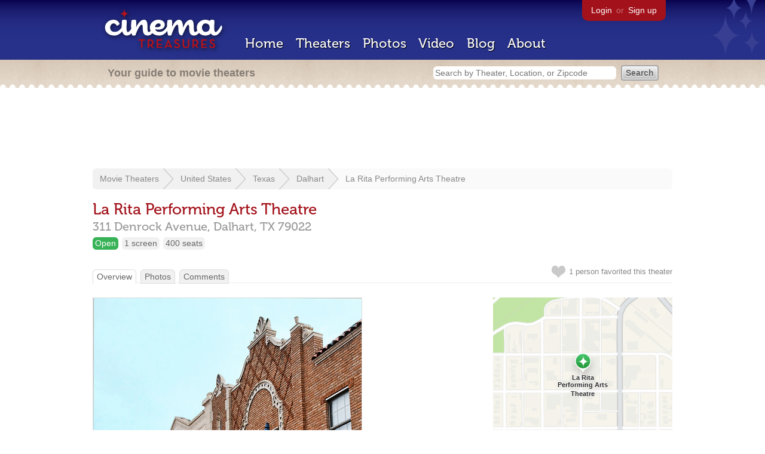

--- FILE ---
content_type: text/html; charset=utf-8
request_url: https://beekman.herokuapp.com/theaters/7963
body_size: 27527
content:
<!DOCTYPE html>
<!--[if lt IE 7]> <html class="ie6 no-js"> <![endif]-->
<!--[if IE 7]>    <html class="ie7 no-js"> <![endif]-->
<!--[if IE 8]>    <html class="ie8 no-js"> <![endif]-->
<!--[if IE 9]>    <html class="ie9 no-js"> <![endif]-->
<!--[if !IE]><!-->
<html class="no-js">
  <!--<![endif]-->
  <head>
    <meta charset="utf-8">
    <meta content="width=device-width, initial-scale=1" name="viewport">
    <title>La Rita Performing Arts Theatre in Dalhart, TX - Cinema Treasures</title>
    <meta content='This ornate little gem opened February 4, 1931 with Nancy Carroll in "Laughter". The facade is yellow brick with red brick patterns as well as a we...' name="description">
    <meta content="IE=edge,chrome=1" http-equiv="X-UA-Compatible">
  
    <script src="//use.typekit.com/voa4cfk.js" type="text/javascript"></script>
    <script>
      //<![CDATA[
        try{Typekit.load();}catch(e){}
      //]]>
    </script>
    <script async="" src="//www.googletagmanager.com/gtag/js?id=UA-2710707-1"></script>
    <script>
      //<![CDATA[
        window.dataLayer = window.dataLayer || [];
        function gtag(){dataLayer.push(arguments);}
        gtag('js', new Date());
        gtag('config', 'UA-2710707-1');
      //]]>
    </script>
    <script src="//ajax.googleapis.com/ajax/libs/jquery/1.5.1/jquery.min.js" type="text/javascript"></script>
    <script src="//cdn.apple-mapkit.com/mk/5.x.x/mapkit.js" type="text/javascript"></script>
    <script src="/assets/common.js?1759029584" type="text/javascript"></script>
    <script>
        //<![CDATA[
          $(document).ready(function () {
        
            // Setup global pano variable
            // so we can keep track of pano
            // window.pano = '';
        
            // Functions
            function color() {
              status = $("#map").attr("data_status");
              if (status == 'open') {
                color = '#38B257';
              } else {
                color = '#A3121B';
              }
              return color;
            }
        
            function name() {
              return $("#map").attr("data_name")
            }
        
            function latitude() {
              var latitude = parseFloat($("#map").attr("data_latitude"))
              return latitude;
            }
        
            function longitude() {
              var longitude = parseFloat($("#map").attr("data_longitude"))
              return longitude;
            }
        
            // function update_position() {
            //   position = pano.getPosition().lat() + ", " + pano.getPosition().lng();
            //   console.log("New location: " + position);
            //   $('#theater_custom_geolocation').attr("value", position);
            // }
            //
            // function update_pov() {
            //   pov = pano.getPov().heading + "," + pano.getPov().pitch;
            //   console.log("New pov: " + pov);
            //   $('#theater_custom_pov').attr("value", pov);
            // }
        
            // function load_streetview() {
            //   $("#streetview").show();
            //
            //   // Custom street view options
            //   if ($('#streetview').attr("data-custom-pov") != '') {
            //
            //     // Grab saved values
            //     var saved_geolocation = $('#streetview').attr("data-custom-geolocation").split(',');
            //     var custom_latitude = saved_geolocation[0];
            //     var custom_longitude = saved_geolocation[1];
            //     var saved_pov = $('#streetview').attr("data-custom-pov").split(',');
            //     var custom_heading = parseInt(saved_pov[0]);
            //     var custom_pitch = parseInt(saved_pov[1]);
            //
            //     // Assemble options
            //     var point = new google.maps.LatLng(custom_latitude, custom_longitude);
            //     var panoramaOptions = {
            //       position: point,
            //       pov: {
            //         heading: custom_heading,
            //         pitch: custom_pitch
            //       },
            //       zoom: 1
            //     };
            //
            //   // Default street view options
            //   } else {
            //
            //     var point = new google.maps.LatLng(latitude(), longitude());
            //     var panoramaOptions = {
            //       position: point,
            //       zoom: 1
            //     };
            //
            //   }
            //
            //   // Load streetview
            //   pano = new google.maps.StreetViewPanorama(document.getElementById('streetview'), panoramaOptions);
            //   pano.setVisible(true);
            //
            //   // Watch streetview for pov and position changes
            //   google.maps.event.addListener(pano, "pov_changed", function() {
            //      var info = pano.getPov();
            //      console.log(info['pitch']);
            //      console.log(info['heading']);
            //
            //      update_pov();
            //   });
            //   google.maps.event.addListener(pano, "links_changed", function() {
            //     update_position();
            //   });
            //
            // }
        
            // Toggle photo/street view
            // $('#photo_link').click(function() {
            //   $("#photo").show();
            //   $("#streetview").hide();
            //   $("#update_streetview").hide();
            //   $('#photo_link').addClass('hide_link');
            //   $('#streetview_link').removeClass('hide_link');
            // });
            // $('#streetview_link').click(function() {
            //   $("#photo").hide();
            //   load_streetview();
            //   $("#update_streetview").animate({opacity:"1"}, 1000).slideDown();
            //   $("#photo").hide();
            //   $('#photo_link').removeClass('hide_link');
            //   $('#streetview_link').addClass('hide_link');
            // });
        
            // Ajax form for updating street view
            // $('#update_streetview').ajaxForm(function() {
            //     alert("Thanks for updating this street view!");
            //     $('#update_streetview').slideUp();
            //     if ($('#photo_link').length) {
            //       $('#photo_link').click(function() {
            //         location.reload();
            //       });
            //     }
            // });
        
            // Hide photo link if unavailable
            // if ($('#photo').length == 0) {
            //   $('#photo_link').hide();
            //   $('.divider').hide();
            //   load_streetview();
            //   $("#update_streetview").show();
            //   $('#streetview_link').hide();
            // }
        
            // Hide street view if unavailable
            // if ($('#streetview').attr("data-custom-pov") != '') {
            //   var saved_geolocation = $('#streetview').attr("data-custom-geolocation").split(',');
            //   var custom_latitude = saved_geolocation[0];
            //   var custom_longitude = saved_geolocation[1];
            //   var point = new google.maps.LatLng(custom_latitude, custom_longitude);
            // } else {
            //   var point = new google.maps.LatLng(latitude(), longitude());
            // }
            // var streetview = new google.maps.StreetViewService();
            // streetview.getPanoramaByLocation(point, 50, function(data, status) {
            //   if (status != 'OK') {
            //     $('#map_navigation').hide();
            //     $('#update_streetview').hide();
            //     $('#streetview').hide();
            //   }
            // });
        
            // Favorites
            if ($("#links a").attr("href").match(/members/)) {
              if ($("#favorite img").attr("src").match(/unfavorite/)) {
                $("#favorite img").hover(
                  function () {
                    $("#favorite img").attr("src", '/images/app/favorite.png');
                    $("#favorite span").hide();
                    $("#favorite em").html("Add this theater to your favorites");
                    $("#favorite em").show();
                  },
                  function () {
                    $("#favorite img").attr("src", '/images/app/unfavorite.png');
                    $("#favorite span").show();
                    $("#favorite em").hide();
                  }
                );
              } else {
                $("#favorite img").hover(
                  function () {
                    $("#favorite img").attr("src", '/images/app/unfavorite.png');
                    $("#favorite span").hide();
                    $("#favorite em").html("Remove theater from your favorites");
                    $("#favorite em").show();
                  },
                  function () {
                    $("#favorite img").attr("src", '/images/app/favorite.png');
                    $("#favorite span").show();
                    $("#favorite em").hide();
                  }
                );
              }
            } else {
              $("#favorite img").hover(
                function () {
                  $("#favorite img").attr("src", '/images/app/favorite.png');
                  $("#favorite span").hide();
                  $("#favorite em").html("Login to favorite this theater");
                  $("#favorite em").show();
                },
                function () {
                  $("#favorite img").attr("src", '/images/app/unfavorite.png');
                  $("#favorite span").show();
                  $("#favorite em").hide();
                }
              );
            }
        
            // Load MapKit JS
            mapkit.init({
            authorizationCallback: function(done) {
              done("eyJraWQiOiJSTUI2MzM2NU5QIiwiYWxnIjoiRVMyNTYifQ.eyJpc3MiOiI5OVhYUDJXRjM4IiwiaWF0IjoxNzQ0OTkzMjUyLCJleHAiOjE3NzY1MjkyNTJ9.pC5hHKIaZ0fZBtKTbHK-qwMFvG19o4zRD-dCMqpJYGiaXtAfyNq2Infw21s9uDYSGBR2cLl_CLB58SYjbVHhlg");
            }
          })
          ;
        
            // Set region size
            var region = new mapkit.CoordinateRegion(
              new mapkit.Coordinate(latitude(), longitude()),
              new mapkit.CoordinateSpan(0.004, 0.004)
            );
        
            // Create map
            let map = new mapkit.Map("map", {
              center: new mapkit.Coordinate(latitude(), longitude()),
              region: region
            });
        
            // Create map marker
            const coordinates = new mapkit.Coordinate(latitude(), longitude())
            const annotation = new mapkit.MarkerAnnotation(coordinates, {
              color: color(),
              title: name(),
              glyphImage: {
                1: "/apple-touch-icon.png"
              }
            })
        
            // Add map marker to map
            map.addAnnotation(annotation)
        
          });
        //]]>
      </script>
    <link href="/stylesheets/app.css?1759029584" media="all" rel="stylesheet" type="text/css" />
  
  </head>
  <body class="theaters show" lang="en">
    <div id="wrap">
      <div id="header">
        <div id="stars"></div>
        <div id="primary">
          <a href="/"><img alt="Cinema Treasures" height="88" id="logo" src="/images/app/logo.png?1759029584" width="218" /></a>
          <div id="links">
            <a href="/login?return_to=https%3A%2F%2Fbeekman.herokuapp.com%2Ftheaters%2F7963">Login</a> or
            <a href="/signup">Sign up</a>
          </div>
          <nav>
            <ul>
              <li><a href="/">Home</a></li>
              <li><a href="/theaters">Theaters</a></li>
              <li><a href="/photos">Photos</a></li>
              <li><a href="/video">Video</a></li>
              <li><a href="/blog">Blog</a></li>
              <li><a href="/about">About</a></li>
            </ul>
          </nav>
        </div>
        <div id="secondary">
          <span>
            <div id="slogan">Your guide to movie theaters</div>
            <div id="search_bar">
              <form action="/theaters" method="get">
                <input id="query" name="q" placeholder="Search by Theater, Location, or Zipcode" type="text" />
                <input name="" type="submit" value="Search" />
              </form>
            </div>
          </span>
        </div>
      </div>
      <div id="page">
        <div id="content">
          <div id="leaderboard">
            <script async="" src="//pagead2.googlesyndication.com/pagead/js/adsbygoogle.js"></script>
            <ins class="adsbygoogle" data-ad-client="ca-pub-4430601922741422" data-ad-slot="6230392620" style="display:inline-block;width:970px;height:90px"></ins>
            <script>
              //<![CDATA[
                (adsbygoogle = window.adsbygoogle || []).push({});
              //]]>
            </script>
          </div>
          <div id="breadcrumb">
            <ul>
              <li><a href="/theaters">Movie Theaters</a></li>
              <li><a href="/theaters/united-states">United States</a></li>
              <li><a href="/theaters/united-states/texas">Texas</a></li>
              <li><a href="/theaters/united-states/texas/dalhart">Dalhart</a></li>
              <li><a href="/theaters/7963">La Rita Performing Arts Theatre</a></li>
            </ul>
          </div>
          <h1>La Rita Performing Arts Theatre</h1>
          <h2 id="address">
            <div class="adr">
              <div class="street-address">311 Denrock Avenue,</div>
              <span class="locality">
                Dalhart,
              </span>
              <span class="region">TX</span>
              <span class="postal-code">79022</span>
            </div>
          </h2>
          <div id="facts">
            <div class="fact green"><a href="/theaters?status=open">Open</a></div>
            <div class="fact"><a href="/screens/1">1 screen</a></div>
            <div class="fact"><a href="/seats/1">400 seats</a></div>
          </div>
          <p id="favorite">
            <img alt="Unfavorite" height="22" src="/images/app/unfavorite.png?1759029584" title="Login to favorite this theater" width="23" />
            <span>
              1 person
              favorited this theater
            </span>
            <em></em>
          </p>
          <ul class="tabs">
            <li class="active"><a href="/theaters/7963">Overview</a></li>
            <li><a href="/theaters/7963/photos">Photos</a></li>
            <li><a href="/theaters/7963/comments">Comments</a></li>
          </ul>
          <div id="theater">
            <div class="vcard" id="stats">
              <div data_latitude="36.0628053" data_longitude="-102.523165" data_name="La Rita Performing Arts Theatre" data_status="open" id="map">
                <div class="location"></div>
              </div>
              <div id="view_larger_map">
                <a href="/theaters/7963/map">View larger map &rarr;</a>
              </div>
              <div class="adsense">
                <script async="" src="//pagead2.googlesyndication.com/pagead/js/adsbygoogle.js"></script>
                <ins class="adsbygoogle" data-ad-client="ca-pub-4430601922741422" data-ad-slot="5812031164" style="display:inline-block;width:300px;height:250px"></ins>
                <script>
                  //<![CDATA[
                    (adsbygoogle = window.adsbygoogle || []).push({});
                  //]]>
                </script>
              </div>
              <h3>Related Websites</h3>
              <p>
                <a href="http://larita.org/default.htm">La Rita Performing Arts Theatre</a> <span>(Official)</span>
              </p>
              <h3>Additional Info</h3>
              <p>
                <strong>Architects:</strong>
                <a href="/architects/4422">J. Roy Smith</a>
              </p>
              <p>
                <strong>Functions:</strong>
                <a href="/functions/43">Performing Arts</a>
              </p>
              <p>
                <strong>Styles:</strong>
                <a href="/styles/25">Spanish Colonial</a>
              </p>
              <p>
                <strong>Previous Names:</strong>
                La Rita Theatre, Dalhart Community Theatre
              </p>
              <p>
                <strong>Phone Numbers:</strong>
                Box Office:
                <span class="tel">806.244.6222</span>
                <br>
              </p>
              <h3>Nearby Theaters</h3>
              <ul id="nearby_theaters">
                <li>
                  <a href="/theaters/56164"><img alt="Missing" height="24" src="/images/photos/missing.png?1759029584" width="24" /></a>
                  <a href="/theaters/56164">Texas Grand Theatre</a>
                </li>
                <li>
                  <a href="/theaters/13639"><img alt="Tiny" height="24" src="https://photos.cinematreasures.org/production/photos/34887/1328160111/tiny.jpg?1328160111" width="24" /></a>
                  <a href="/theaters/13639">Mission Twins</a>
                </li>
                <li>
                  <a href="/theaters/58887"><img alt="Tiny" height="24" src="https://photos.cinematreasures.org/production/photos/305975/1589899789/tiny.jpg?1589899789" width="24" /></a>
                  <a href="/theaters/58887">El Rancho Drive-In</a>
                </li>
                <li>
                  <a href="/theaters/58907"><img alt="Tiny" height="24" src="https://photos.cinematreasures.org/production/photos/261679/1544015139/tiny.JPG?1544015139" width="24" /></a>
                  <a href="/theaters/58907">Prairie Drive-In</a>
                </li>
                <li>
                  <a href="/theaters/25283"><img alt="Tiny" height="24" src="https://photos.cinematreasures.org/production/photos/68679/1362431493/tiny.jpg?1362431493" width="24" /></a>
                  <a href="/theaters/25283">Star Theatre</a>
                </li>
              </ul>
            </div>
            <div id="photo">
              <a href="/theaters/7963/photos"><img src="https://photos.cinematreasures.org/production/photos/34645/1327846239/large.jpg?1327846239" width="449" height="640" alt="La Rita" /></a>
            </div>
            <div id="description">
              <p>This ornate little gem opened February 4, 1931 with Nancy Carroll in &ldquo;Laughter&rdquo;. The facade is yellow brick with red brick patterns as well as a wealth of glazed terra-cotta ornamentation. A large retail window on the right side appears to have been filled in during restoration, but at least they tried to match the brick and patterns.  The La Rita Theatre closed as a movie theatre in 1962.</p>
            
              <p>It stood empty and unused until 1989 when it became the Dalhart Community Theatre.  It is now a performing arts venue.</p>
              <div id="contributors">
                Contributed by
                Seth Gaines
              </div>
            </div>
            <div id="tickets">
            </div>
            <div class="adsense">
              <script async src="https://pagead2.googlesyndication.com/pagead/js/adsbygoogle.js?client=ca-pub-4430601922741422" crossorigin="anonymous">
              </script>
              <ins class="adsbygoogle"
              style="display:inline-block;width:336px;height:280px"
              data-ad-client="ca-pub-4430601922741422"
              data-ad-slot="0787365998">
              </ins>
              <script>
              (adsbygoogle = window.adsbygoogle || []).push({});
              </script>
            </div>
            <div id="comments">
              <h2>
                Recent comments
                <a href="/theaters/7963/comments">(view all 4 comments)</a>
              </h2>
              <div class="comment even">
                <div class="avatar"><a href="/members/seth"><img alt="Seth" height="48" src="/images/avatars/small.png?1759029584" width="48" /></a></div>
                <div class="body">
                  <strong><a href="/members/seth">Seth</a></strong>
                  <span>on</span>
                  <a href="#comment-22752" name="comment-22752">August 25, 2004 at 12:00 pm</a>
                  <p>Charles, I&rsquo;ve been listing as closed things that are no longer movie theaters. I don&rsquo;t see much difference between retail and music shows as far as cinema goes. Of course one preserves the venue better, but neither shows any movies, which is what the site is about. I also am not sure about listing the performing arts places under their current names. After all, this was just the La Rita Theater, and we should list it as such. We don&rsquo;t list the MacArthur Theater in DC as a CVS.</p>
                </div>
              </div>
              <div class="comment odd">
                <div class="avatar"><a href="/members/garveyjoe"><img alt="Joe Vogel" height="48" src="https://photos.cinematreasures.org/production/users/4853/1375727608/small.jpg?1375727608" width="48" /></a></div>
                <div class="body">
                  <strong><a href="/members/garveyjoe">Joe Vogel</a></strong>
                  <span>on</span>
                  <a href="#comment-507738" name="comment-507738">November 22, 2012 at  3:33 pm</a>
                  <p><em>Other Voices, Other Towns: The Traveler&rsquo;s Story</em>, by Caleb Pirtle III, says that the La Rita Theatre closed as a movie house in 1957 and remained dark for nearly a third of a century, finally being renovated for use by the Dalhart Community Theatre in 1989.</p>
                </div>
              </div>
              <div class="comment even">
                <div class="avatar"><a href="/members/michaelkilgore"><img alt="MichaelKilgore" height="48" src="https://photos.cinematreasures.org/production/users/79220/1476392457/small.png?1476392457" width="48" /></a></div>
                <div class="body">
                  <strong><a href="/members/michaelkilgore">MichaelKilgore</a></strong>
                  <span>on</span>
                  <a href="#comment-680763" name="comment-680763">June 15, 2020 at 12:26 pm</a>
                  <p>Motion Picture Exhibitor, Sept. 19, 1962: &ldquo;Don Gilbert and his partner Ross Erlow have reported that they have closed the LaRita, Delhart, Tex., and the building has been sold.&rdquo;</p>
                </div>
              </div>
              <div class="comment odd">
                <div class="avatar"><a href="/members/50ssnipes"><img alt="50sSNIPES" height="48" src="https://photos.cinematreasures.org/production/users/93296/1555622098/small.jpg?1555622098" width="48" /></a></div>
                <div class="body">
                  <strong><a href="/members/50ssnipes">50sSNIPES</a></strong>
                  <span>on</span>
                  <a href="#comment-787391" name="comment-787391">October 15, 2023 at  9:25 am</a>
                  <p>The La Rita Theatre opened its doors on February 4, 1931 with Nancy Carroll in “Laughter” along with MGM’s Dogville short “The Dogway Melody” and the Paramount Screen Song “Chinatown, My Chinatown” (listed as simply “China Town” on ad).</p>
                
                  <p>Original information about the theater goes as follows: The brick, tile, and steel faced with light-colored brick, terra cotta and fancy tile building measures 50x120ft with the theater being 30x120ft with an office located above the theater. Installations of RCA sound were installed and inside the auditorium has an original capacity of 800 seats as of 1931. The decorations of the theater inside were mainly triangular-shaped globes. W.L. Hamilton who also owns the Mission Theatre was the original owner of the La Rita as well, with Otis Parks being the first operator of the theater.</p>
                </div>
              </div>
            </div>
            <form action="/theaters/7963/comments" class="new_comment" id="new_comment" method="post"><div style="margin:0;padding:0;display:inline"><input name="authenticity_token" type="hidden" value="y9eAZPon9othJcq5/VDAPMkj1uMX0r/OeZx/ZjRrvnQ=" /></div>
              <div id="login_prompt">
                You must
                <a href="/login?return_to=https%3A%2F%2Fbeekman.herokuapp.com%2Ftheaters%2F7963">login</a>
                before making a comment.
              </div>
              <h2>New Comment</h2>
              <p>
                <textarea cols="40" disabled="disabled" id="comment_body" name="comment[body]" rows="5"></textarea>
              </p>
              <div class="tips">
                <ul>
                  <li>Contribute something to the conversation</li>
                  <li>No personal attacks</li>
                  <li>Stay on-topic</li>
                  <li class="link"><a href="/community">Please read our community guidelines before posting &rarr;</a></li>
                </ul>
              </div>
              <p>
                <input disabled="disabled" id="comment_submit" name="commit" type="submit" value="Add Comment" />
              </p>
            </form>
            <div id="subscriptions">
              <img alt="Subscribe" height="32" src="/images/app/subscribe.gif?1759029584" width="48" />
              Want to be emailed when a new comment is posted about this theater?
              <br>
              Just
              <a href="/session/new">login to your account</a>
              and subscribe to this theater.
            </div>
          </div>
          <br class="clear">
        </div>
      </div>
    </div>
    <footer>
      <span>
        <div id="social">
          <div class="service"><a href="http://www.facebook.com/pages/Cinema-Treasures/206217392742703"><img alt="Facebook" src="/images/icons/facebook.png?1759029584" /></a></div>
          <div class="service"><a href="http://twitter.com/movie_theaters"><img alt="Twitter" src="/images/icons/twitter.png?1759029584" /></a></div>
          <div class="service"><a href="http://feeds.feedburner.com/cinematreasures"><img alt="Feed" src="/images/icons/feed.png?1759029584" /></a></div>
        </div>
        <div id="sitemap">
          <h3>Roger Ebert on Cinema Treasures:</h3>
          <p>&ldquo;The ultimate web site about movie theaters&rdquo;</p>
        </div>
        <div id="credits">
          <a href="/"><img alt="Cinema Treasures" height="68" src="/images/app/logo_footer.png?1759029584" width="200" /></a>
        </div>
        <div id="terms">
          Cinema Treasures, LLC
          &copy; 2000 -
          2026.
          Cinema Treasures is a registered trademark of Cinema Treasures, LLC.
          <a href="/privacy">Privacy Policy</a>.
          <a href="/terms">Terms of Use</a>.
        </div>
      </span>
    </footer>
    <script>
      //<![CDATA[
        try {
          var _gaq = _gaq || [];
          _gaq.push(['_setAccount', '']);
          _gaq.push(['_trackPageview']);
      
          (function() {
            var ga = document.createElement('script'); ga.type = 'text/javascript'; ga.async = true;
            ga.src = ('https:' == document.location.protocol ? 'https://ssl' : 'http://www') + '.google-analytics.com/ga.js';
            var s = document.getElementsByTagName('script')[0]; s.parentNode.insertBefore(ga, s);
          })();
        } catch(err) {
        }
      //]]>
    </script>
  </body>
</html>


--- FILE ---
content_type: text/html; charset=utf-8
request_url: https://www.google.com/recaptcha/api2/aframe
body_size: 267
content:
<!DOCTYPE HTML><html><head><meta http-equiv="content-type" content="text/html; charset=UTF-8"></head><body><script nonce="4tVzFKiQdTDKyu00v_yoPw">/** Anti-fraud and anti-abuse applications only. See google.com/recaptcha */ try{var clients={'sodar':'https://pagead2.googlesyndication.com/pagead/sodar?'};window.addEventListener("message",function(a){try{if(a.source===window.parent){var b=JSON.parse(a.data);var c=clients[b['id']];if(c){var d=document.createElement('img');d.src=c+b['params']+'&rc='+(localStorage.getItem("rc::a")?sessionStorage.getItem("rc::b"):"");window.document.body.appendChild(d);sessionStorage.setItem("rc::e",parseInt(sessionStorage.getItem("rc::e")||0)+1);localStorage.setItem("rc::h",'1769166497773');}}}catch(b){}});window.parent.postMessage("_grecaptcha_ready", "*");}catch(b){}</script></body></html>